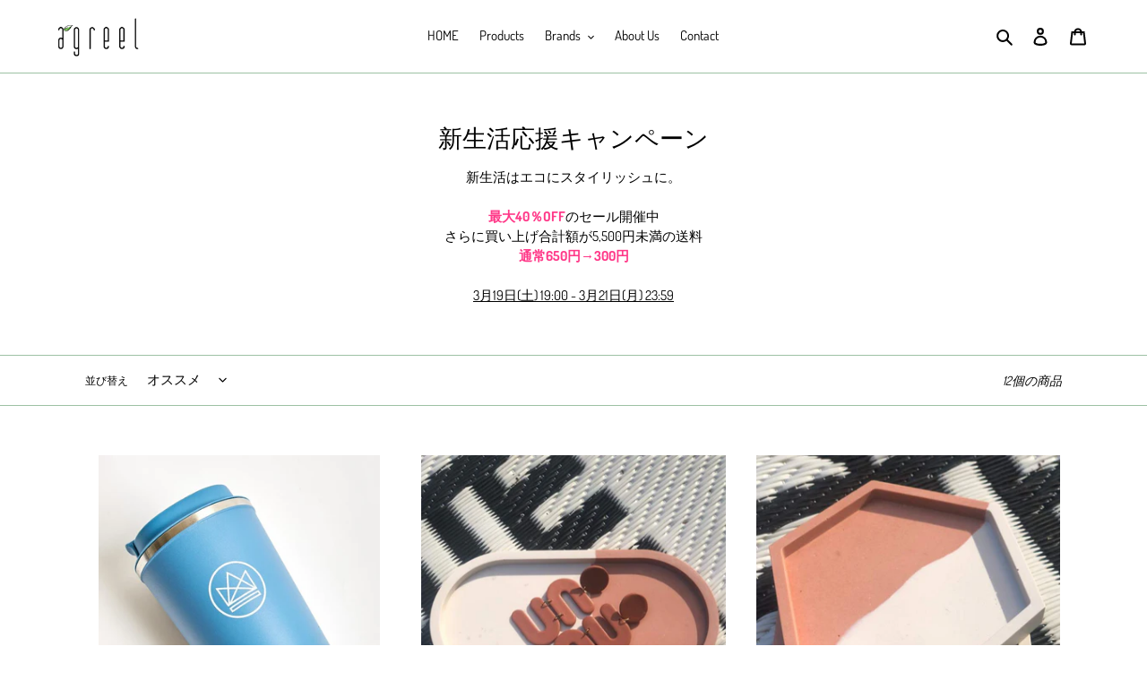

--- FILE ---
content_type: application/x-javascript; charset=utf-8
request_url: https://bundler.nice-team.net/app/shop/status/lumor-ecogoods.myshopify.com.js?1769904852
body_size: -358
content:
var bundler_settings_updated='1698673276';